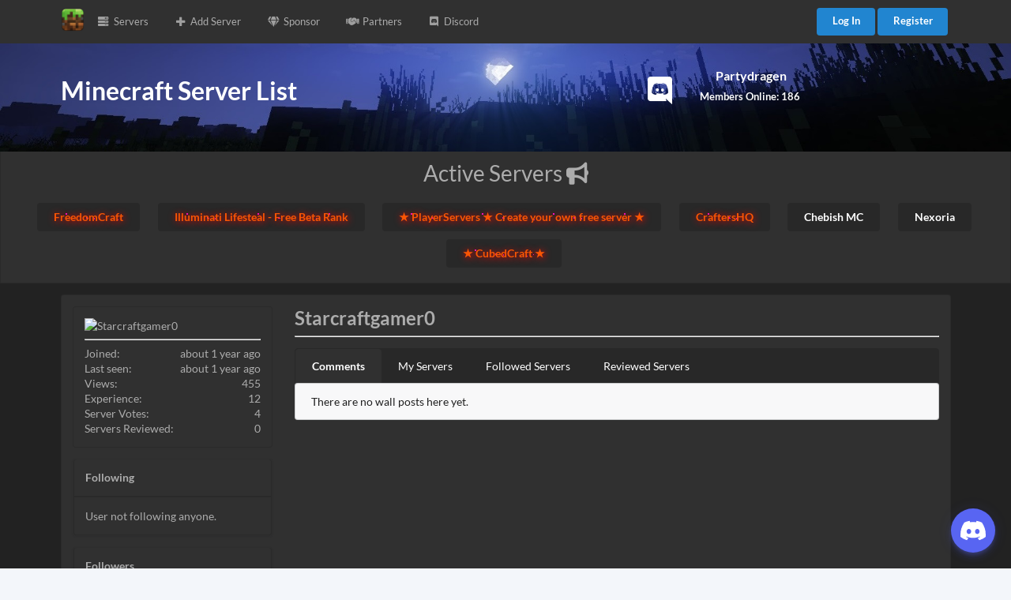

--- FILE ---
content_type: text/html; charset=UTF-8
request_url: https://mc-server-list.com/profile/Starcraftgamer0+/
body_size: 5199
content:

<!DOCTYPE html>
<html lang='en' dir='ltr'>

    <head>

        <meta charset="utf-8">
        <meta name="viewport" content="width=device-width, initial-scale=1.0, maximum-scale=1.0">
        <title>Profile - Starcraftgamer0  &bull; Minecraft Server List</title>

                <link rel="shortcut icon" href="/uploads/favicons/161a2b7bd09b1e_fpngkhjqielmo.png" type="image/x-icon" />
        
        <meta name="author" content="Minecraft Server List">
        <meta name='description' content='Minecraft Server list with all the best Minecraft Servers. Find and search for the top server to play! And server owners and users earn Money by voting and their activity!' />
        <meta name='keywords' content='minecraft servers, minecraft server, minecraft server list, minecraft, server list, mc server list, mc servers, giveaway' />
      
        <meta property="og:site_name" content="Minecraft Server List" />
        <meta property="og:title" content="Profile - Starcraftgamer0  &bull; Minecraft Server List" />
        <meta property="og:type" content="website" />
        <meta property="og:url" content="https://mc-server-list.com/profile/Starcraftgamer0+/" />
        <meta property="og:image" content="https://mc-server-list.com/core/assets/images/logo.png" />
        <meta property='og:description' content='Minecraft Server list with all the best Minecraft Servers. Find and search for the top server to play! And server owners and users earn Money by voting and their activity!' />
      
        <!-- Twitter Card Properties -->
        <meta name="twitter:title" content="Profile - Starcraftgamer0  &bull; Minecraft Server List" />
        <meta name="twitter:card" content="summary" />
        <meta name="twitter:image" content="https://mc-server-list.com/core/assets/images/logo.png" />
        <meta name="twitter:description" content="Minecraft Server list with all the best Minecraft Servers. Find and search for the top server to play! And server owners and users earn Money by voting and their activity!" />

                <link rel="stylesheet" href="/core/assets/vendor/@fortawesome/fontawesome-free/css/all.min.css">
                <link rel="stylesheet" href="/core/assets/plugins/prism/prism_dark.css">
                <link rel="stylesheet" href="/core/assets/plugins/tinymce_spoiler/css/spoiler.css">
                
                <link rel="stylesheet" 
                href="/custom/templates/MCServerList/css/fomantic.min.css">
                <style>
    .thumbnails li img {
      width: 200px;
    }
</style>
                
                <link rel="stylesheet" 
                href="/custom/templates/MCServerList/css/custom.css?v=200">
        
                
        <script async src="https://www.googletagmanager.com/gtag/js?id=UA-106422247-1"></script>
        <script>
            window.dataLayer = window.dataLayer || [];
            function gtag() { dataLayer.push(arguments); }
            gtag('js', new Date());

            gtag('config', 'UA-106422247-1');
        </script>
        
        
            </head>

    <body class="dark"         id="page-profile"><div class="ui vertical inverted sidebar menu left" id="toc">
    <div class="item">
        <h3>MC Server List</h3>
    </div>
            <a class="item" href="/" target=""><i class="server icon"></i>
        Servers</a>
                <a class="item" href="/new/" target=""><i class="plus icon"></i>
        Add Server</a>
                <a class="item" href="/sponsor/" target=""><i class="gem icon"></i>
        Sponsor</a>
                <a class="item" href="/partners/" target=""><i class="handshake icon"></i>
        Partners</a>
                <a class="item" href="https://discord.gg/kFnJaGb2SD" target="_blank"><i class="discord icon"></i>
        Discord</a>
        </div>

<style>

.ui.steps {
    border: none;
}

.ui.vertical.white.animated.button {
    background: transparent;
}

@media only screen and (max-width: 768px) {
    #mobnavbar {
        display: block !important;
    }

    #pcnavbar {
        display: none;
    }
}
</style>

<div class="pusher">
    <div id="wrapper">
        <div class="ui secondary  small fixed menu" id="navbar">
            <div class="ui container">
                <a href="/" class="brand"><img src="https://mc-server-list.com/core/assets/images/logo.png" alt="MC Server List" height="30px" width="30px"></a>

                                                <a class="item" href="/"
                    target=""><i class="server icon"></i>
                    Servers</a>
                                                                <a class="item" href="/new/"
                    target=""><i class="plus icon"></i>
                    Add Server</a>
                                                                <a class="item" href="/sponsor/"
                    target=""><i class="gem icon"></i>
                    Sponsor</a>
                                                                <a class="item" href="/partners/"
                    target=""><i class="handshake icon"></i>
                    Partners</a>
                                                                <a class="item" href="https://discord.gg/kFnJaGb2SD"
                    target="_blank"><i class="discord icon"></i>
                    Discord</a>
                                                <a class="toc item">
                    <i class="sidebar icon"></i>
                </a>
                <div class="right menu">
                                                                                <a class="ui small primary button" href="/login/" target="">Log In</a>
                                                                                                                        <a class="ui small primary button" href="/register/" target="">Register</a>
                                                                            </div>
            </div>
        </div>

        <div class="jumbotron home-header" style="background-image:url('/uploads/template_banners/161a28fc1c4be7_eilohpmnfqjkg.jpeg')">
          <div class="ui container" style="padding-top:10vh;padding-bottom:5vh">
                <div class="ui stackable grid">
                    <div class="ui middle aligned row">
                        <div class="eight wide column">
                            <h1 style="font-size:32px" class="mobile_only">Minecraft Server List<!--</br><div style="font-size:20px">Get paid for logged in votes</div>--></h1>
                        </div>
                        <div class="eight wide column" id="pcnavbar">
                                                            <div onclick="dsInvite('https://discordapp.com/invite/e5ZDaWSk')" id="pcnavbar" class="column" style="text-align: center;">
                                        <div class="ui steps">
                                            <div class="step" style="background: transparent;color: white;">
                                                <i class="discord icon"></i>
                                                <div class="content">
                                                    <div class="title">Partydragen</div>
                                                    <div class="ui vertical white animated button">
                                                        <div class="hidden content">
                                                            <div class="description" style="color: white;"><strong>Click to Join</strong>
                                                            </div>
                                                        </div>
                                                        <div class="visible content">
                                                            <div class="description" style="color: white;"><strong>Members Online:
                                                                    186</strong></div>
                                                        </div>
                                                    </div>
                                                </div>
                                            </div>
                                        </div>
                                    </div>
                                                </div>
                    </div>
                </div>

          </div>
        </div>

        <div class="ui secondary center aligned segment" style="margin-top:0;border-radius:0;">
            <span style="font-size:2rem">Active Servers <i class="fa fa-bullhorn"></i></span>
            <ul class="home-news-list" style="font-size:1.3rem">
                                    <li>
                        <div class="ui default button"><a href="/server/1606-freedomcraft/" style="color: #F99004;text-shadow: #f00 1px 1px 10px;     font-weight: bold;     color: #F95604; background-image: url(https://partydragen.com/uploads/sparkle_pink.gif);">FreedomCraft</a></div>
                    </li>
                                    <li>
                        <div class="ui default button"><a href="/server/2393-illuminati-lifesteal---free-beta-rank/" style="color: #F99004;text-shadow: #f00 1px 1px 10px;     font-weight: bold;     color: #F95604; background-image: url(https://partydragen.com/uploads/sparkle_pink.gif);">Illuminati Lifesteal - Free Beta Rank</a></div>
                    </li>
                                    <li>
                        <div class="ui default button"><a href="/server/1839-%E2%98%85-playerservers-%E2%98%85-create-your-own-free-server-%E2%98%85/" style="color: #F99004;text-shadow: #f00 1px 1px 10px;     font-weight: bold;     color: #F95604; background-image: url(https://partydragen.com/uploads/sparkle_pink.gif);">★ PlayerServers ★ Create your own free server ★</a></div>
                    </li>
                                    <li>
                        <div class="ui default button"><a href="/server/2458-craftershq/" style="color: #F99004;text-shadow: #f00 1px 1px 10px;     font-weight: bold;     color: #F95604; background-image: url(https://partydragen.com/uploads/sparkle_pink.gif);">CraftersHQ</a></div>
                    </li>
                                    <li>
                        <div class="ui default button"><a href="/server/2465-chebish-mc/" >Chebish MC</a></div>
                    </li>
                                    <li>
                        <div class="ui default button"><a href="/server/2463-nexoria/" >Nexoria</a></div>
                    </li>
                                    <li>
                        <div class="ui default button"><a href="/server/1-%E2%98%85-cubedcraft-%E2%98%85/" style="color: #F99004;text-shadow: #f00 1px 1px 10px;     font-weight: bold;     color: #F95604; background-image: url(https://partydragen.com/uploads/sparkle_pink.gif);">★ CubedCraft ★</a></div>
                    </li>
                            </ul>
        </div>

        <div class="ui container">
            <div class="ui negative icon message" id="ie-message">
                <i class="exclamation triangle icon"></i>
                <div class="content">
                    <div class="header">
                        Internet Explorer
                    </div>
                    <p>Internet Explorer is not supported. Please upgrade to a more modern browser.</p>
                </div>
            </div>

                
                
                

<!------>
<div class="ui segment">
  <div class="ui stackable grid">
    <div class="ui centered row">
	  <div class="ui six wide tablet four wide computer column">
      
        <div class="ui segment">
          <img src="https://crafthead.net/helm/Steve/500" alt="Starcraftgamer0 " width="100%" class="rounded" />
		  <hr>
		Joined: <span class="right floated">about 1 year ago</span></br>
		Last seen: <span class="right floated">about 1 year ago</span></br>
		Views: <span class="right floated">455</span></br>
        Experience: <span class="right floated">12</span></br>
        Server Votes: <span class="right floated">4</span></br>
        Servers Reviewed: <span class="right floated">0</span></br>
        </div>
		  
		  		  
		  <div class="ui segments">
		    <div class="ui segment header">Following</div>
		    <div class="ui segment">
			  			  <p>User not following anyone.</p>
			  			</div>
		  </div>
		  
		  <div class="ui segments">
		    <div class="ui segment header">Followers</div>
		    <div class="ui segment">
			  			  <p>User have none followers.</p>
			  			</div>
		  </div>
		  
	  </div>
	  <div class="ui ten wide tablet twelve wide computer column">
        <h2 class="ui header" style="display:inline;"> <strong>Starcraftgamer0 </strong></h2>

				<hr>

        <div class="ui top attached tabular menu">
          <a class="item active" data-tab="feed">Comments</a>
                      <a class="item" data-tab="my_servers">My Servers</a>
                      <a class="item" data-tab="followed_servers">Followed Servers</a>
                      <a class="item" data-tab="reviewed_servers">Reviewed Servers</a>
                  </div>
        
        <div class="ui bottom attached tab active" data-tab="feed" id="profile-feed">
		  
		  			<div class="ui message">There are no wall posts here yet.</div>
				<br /><br />
		  		</div>
        
                  <div class="ui bottom attached tab segment" data-tab="my_servers" id="profile-my_servers">
                                  <table class="ui fixed single line selectable unstackable small padded res table">
              <thead>
                <tr>
                  <th>Server</th>
                  <th></th>
                </tr>
              </thead>
              <tbody>
                                <tr>
                  <td><a href="/server/1653-foxserver/">FoxServer</a></td>
                  <td><div class="right floated"><a class="ui primary button" href="/server/1653-foxserver/">View Server</a></div></td>
                </tr>
                              </tbody>
          </table>
                    </div>
                  <div class="ui bottom attached tab segment" data-tab="followed_servers" id="profile-followed_servers">
                                  <div class="ui message">User is not following any servers!</div>
                    </div>
                  <div class="ui bottom attached tab segment" data-tab="reviewed_servers" id="profile-reviewed_servers">
                                  <div class="ui message">User have not reviewed any servers!</div>
                    </div>
                
      </div>
    </div>
  </div>
</div>


    </div>
  </div>
  
  <div class="ui inverted vertical footer segment" id="footer">
    <div class="ui container">
      <div class="ui stackable inverted divided equal height stackable grid">
        <div class="six wide column">
          <h4 class="ui inverted header">MC Server List</h4>
          <div class="ui inverted link list">
            <span class="item">&copy; MC Server List 2017 - 2026</span>
            </br>
            <span class="item">The game Minecraft is created by Mojang AB and is not affiliated with this site.</span>
          </div>
        </div>
        <div class="five wide column">
          <h4 class="ui inverted header">Links</h4>
          <div class="ui inverted link list">
                        <a class="item" href="/terms/">Terms and Conditions</a>
            <a class="item" href="/privacy/">Privacy Policy</a>
            <a class="item" href="https://discord.gg/CegRs93" rel="noopener nofollow" target="_blank">Discord</a>
            <a class="item" href="javascript:" onclick="toggleDarkLightMode()">Toggle dark mode</a>

                            <a class="item" href="javascript:" onclick="toggleAutoLanguage()" id="auto-language"></a>
                      </div>
        </div>
        <div class="five wide column">
          <h4 class="ui inverted header">Statistics</h4>
          <div class="ui inverted link list">
			<span class="item">Servers: <span class="right floated">2185</span></span>
			<span class="item">Members: <span class="right floated">8386</span></span>
			<span class="item">Latest Member: <span class="right floated"><a style="" href="/profile/P3R3B4PVP+/">P3R3B4PVP </a></span></span>
			<span class="item">Latest Server: <span class="right floated"><a href="/server/2465-Chebish MC/">Chebish MC</a></span></span>
          </div>
        </div>
      </div>
      
      </br>
      
        <center>
            <a class="ui circular discord icon blue button" href="https://discord.gg/kFnJaGb2SD" target="_blank">
              <i class="discord icon"></i> Discord
            </a>
            <a class="ui circular patreon icon orange button" href="https://www.patreon.com/partydragen" target="_blank">
              <i class="patreon icon"></i> Patreon
            </a>
            <a class="ui circular twitch icon violet button" href="https://www.twitch.tv/partydragen" target="_blank">
              <i class="twitch icon"></i> Twitch
            </a>
            <a class="ui circular twitter icon button" href="https://twitter.com/partydragen" target="_blank">
              <i class="twitter icon"></i> Twitter
            </a>
            <a class="ui circular youtube icon button" href="https://www.youtube.com/partydragen" target="_blank">
              <i class="youtube icon"></i> YouTube
            </a>
            <a class="ui circular github icon grey button" href="https://github.com/partydragen" target="_blank">
              <i class="github icon"></i> GitHub
            </a>
        </center>
     
    </div>
  </div>

  
      <script type="text/javascript" src="/core/assets/plugins/prism/prism.js"></script>
      <script type="text/javascript" src="/core/assets/vendor/jquery/dist/jquery.min.js"></script>
      <script type="text/javascript" src="/core/assets/vendor/jquery-ui-dist/jquery-ui.min.js"></script>
      <script type="text/javascript" src="/core/assets/plugins/tinymce_spoiler/js/spoiler.js"></script>
      <script type="text/javascript" src="/core/assets/vendor/jquery.cookie/jquery.cookie.js"></script>
      
                <script type="text/javascript" 
                    src="/custom/templates/MCServerList/js/fomantic.min.js"></script>
      <script type="text/javascript">
	  var $star_rating = $('.star-rating.view .far');
	  var $star_rating_set = $('.star-rating.set .far');
	
	  var SetRatingStar = function(type = 0) {
		  if(type === 0) {
			  return $star_rating.each(function () {
				  if (parseInt($(this).parent().children('input.rating-value').val()) >= parseInt($(this).data('rating'))) {
					  return $(this).removeClass('far').addClass('fas');
				  } else {
					  return $(this).removeClass('fas').addClass('far');
				  }
			  });
		  } else {
			  return $star_rating_set.each(function () {
				  if (parseInt($star_rating_set.siblings('input.rating-value').val()) >= parseInt($(this).data('rating'))) {
					  return $(this).removeClass('far').addClass('fas');
				  } else {
					  return $(this).removeClass('fas').addClass('far');
				  }
			  });
		  }
	  };
	
	  SetRatingStar();
</script>
      <script type="text/javascript">var siteName = "MC Server List", siteURL = "/", fullSiteURL = "https://mc-server-list.com/", page = "profile", avatarSource = "https://crafthead.net/helm/{identifier}/{size}", copied = "Copied!", cookieNotice = "This website uses cookies to enhance your browsing experience. By registering on our website or closing this notice you agree with their use.", noMessages = "No new messages", newMessage1 = "You have 1 new message", newMessagesX = "You have {{count}} new messages", noAlerts = "No new alerts", newAlert1 = "You have 1 new alert", newAlertsX = "You have {{count}} new alerts", bungeeInstance = "This server is a Bungee instance.", andMoreX = "and {{count}} more", onePlayerOnline = "There is currently 1 player online.", xPlayersOnline = "There are currently {{count}} players online.", noPlayersOnline = "There are no players online.", offline = "Offline", confirmDelete = "Are you sure you wish to delete this?", debugging = "0", loggedIn = "0", cookie = "0", loadingTime = "", route = "/profile/Starcraftgamer0 ", csrfToken = "7776b1d7b7d5dfe306f3aba4e96ca2bf"</script>
      
                <script type="text/javascript" 
                    src="/custom/templates/MCServerList/js/core/core.js?v=202"></script>
      
                <script type="text/javascript" 
                    src="/custom/templates/MCServerList/js/core/user.js"></script>
      
                <script type="text/javascript" 
                    src="/custom/templates/MCServerList/js/core/pages.js?v=202"></script>
      
                <script type="text/javascript" 
                    src="/custom/templates/MCServerList/js/scripts.js"></script>
      <script type="text/javascript">$.getJSON('/queries/servers/', function(data) {});</script>
      <script type="text/javascript">$.getJSON('/queries/queue/', function(data) {});</script>
    
<script type="text/javascript">
    function toggleDarkLightMode() {
        $.post("/queries/dark_light_mode/", { token: "" })
            .done(function () {
                window.location.reload();
            });

        return false;
    }

        const autoLanguage = document.getElementById('auto-language');
    const autoLanguageValue = $.cookie('auto_language') ?? 'true';
    autoLanguage.innerText = 'Auto language (' + (autoLanguageValue === 'true' ? 'Enabled' : 'Disabled') + ')';
    
    function toggleAutoLanguage() {
        $.cookie(
            'auto_language',
            autoLanguageValue === 'true' ? 'false' : 'true',
            { path: '/' }
        );
        window.location.reload();
    }
    
    function dsInvite(link) {
        if (link !== '') {
            window.open(link);
        }
        return false;
    }
</script>

    <script type="text/javascript" src="https://cdn.jsdelivr.net/npm/@widgetbot/crate@3" async defer>
        new Crate({
            server: '424689044262486037',
            channel: '427440855167795220',
            location: ['bottom', 'right'],
                                });
    </script>

  <script defer src="https://static.cloudflareinsights.com/beacon.min.js/vcd15cbe7772f49c399c6a5babf22c1241717689176015" integrity="sha512-ZpsOmlRQV6y907TI0dKBHq9Md29nnaEIPlkf84rnaERnq6zvWvPUqr2ft8M1aS28oN72PdrCzSjY4U6VaAw1EQ==" data-cf-beacon='{"version":"2024.11.0","token":"2d9712a42bf54893833c3fea4a0f0cd0","r":1,"server_timing":{"name":{"cfCacheStatus":true,"cfEdge":true,"cfExtPri":true,"cfL4":true,"cfOrigin":true,"cfSpeedBrain":true},"location_startswith":null}}' crossorigin="anonymous"></script>
</body>

  </html>


--- FILE ---
content_type: text/css
request_url: https://mc-server-list.com/custom/templates/MCServerList/css/custom.css?v=200
body_size: 5135
content:
/*
 *  [ HTML & BODY ]
 */

html,
body {
    background: #f3f6fa;
}

body.pushable>.pusher {
    background: #f3f6fa;
}

/*
  *  [ NAVIGATION BAR ]
  */

.ui.secondary.menu {
    background: #fff;
    padding: 10px;
    margin: 0;
}

.ui.secondary.menu .toc.item {
    display: none;
}

.ui.secondary.menu .toc.item i {
    margin: 0;
}

#navbar .item i {
    margin-right: 5px;
}

.ui.secondary.menu .ui.medium.label {
    padding: .68em 1em .5em .5em;
}

.ui.secondary.menu .ui.medium.label img {
    font-size: 1.09rem;
    margin: -.6em .5em -.6em -.5em;
}

.ui.secondary.inverted.menu .popup .list a.item {
    color: rgba(0, 0, 0, .87) !important;
}

@media only screen and (max-width: 768px) {

    .ui.secondary.menu .menu,
    .ui.secondary.menu .item {
        display: none;
    }

    .ui.secondary.menu .toc.item {
        display: block;
    }
}

.ui.secondary.menu .ui.popup {
    min-width: 200px;
}

.ui.secondary.menu .ui.popup a:not([href]) {
    cursor: default !important;
}

.ui.vertical.inverted.sidebar.menu.left .item .header span.icon {
    float: right;
}

/*
  *  [ HEADER ]
  */

.ui.masthead {
    background: linear-gradient(90deg, rgb(41, 117, 286) 0%, rgb(2, 117, 216) 100%);
    background-size: cover;
    background-position: center;
    background-repeat: no-repeat;
    margin-bottom: 20px;
    padding: 4rem 0;
    border-radius: 0;
    color: #fff;
}

.connect-server {
    background: rgba(255, 255, 255, .2);
    width: fit-content;
    padding: 1rem 1.5rem;
    margin-left: auto;
    border-radius: .4rem;
    box-shadow: 1px 1px 1px 1px rgba(0, 0, 0, .1);
    color: #fff;
}

@media (max-width: 768px) {
    .ui.masthead .ui.grid .ui.row .column>* {
        margin-left: auto;
        margin-right: auto;
        text-align: center;
    }
}

.ui.masthead .connect-server .ui.header {
    margin: 0;
    color: #fff;
}

/*
  *  -[ SEGMENT ]-
  */

.ui.segment {
    background: #fff;
    border-radius: .28571429rem;
    border: none;
    -webkit-box-shadow: 0 1px 3px 0 #d4d4d5, 0 0 0 1px #d4d4d5;
    box-shadow: 0 1px 3px 0 #d4d4d5, 0 0 0 1px #d4d4d5;
}

.ui.segment .ui.list .list>.item .header,
.ui.segment .ui.list>.item .header {
    display: inline-block;
}

.ui.secondary.segment.segment.segment.segment.segment:not(.inverted) {
    border-top: none;
}

/*
  *  [ NEWS POST ]
  */

#news-post .badge,
#news-post .ui.label {
    position: absolute;
    margin: 0;
    padding: .75em 1em;
    width: auto;
    top: 0;
    right: 0;
    text-transform: uppercase;
    border-radius: 0 .21428571rem 0 .28571429rem;
}

/*
  *  [ FORUM NODE ]
  */

#forum-node #last-post {
    width: 250px;
}

#forum-node #last-post .avatar {
    margin: 2px 10px 0 0;
}

/*
  *  [ FORUM PAGE ]
  */

#sticky-threads tbody tr td:last-child:not(:first-child),
#normal-threads tbody tr td:last-child:not(:first-child) {
    text-align: right;
}

#sticky-threads tbody tr td:last-child .ui.image.header .image,
#normal-threads tbody tr td:last-child .ui.image.header .image {
    float: right;
    margin-left: 1rem;
    margin-top: .24rem;
}

#sticky-threads .badge,
#sticky-threads .ui.label,
#normal-threads .badge,
#normal-threads .ui.label {
    position: relative;
    top: -1.2px;
    padding: .3rem .5rem;
    font-size: .7rem;
    margin: 0;
    margin-bottom: .1rem;
    margin-right: .2rem;
}

/*
  *  [ TOPIC PAGE ]
  */

#topic-post #post-sidebar .ui.small.image,
#topic-reply #reply-sidebar .ui.small.image {
    width: 120px;
}

#topic-post #post-sidebar h3,
#topic-reply #reply-sidebar h3 {
    margin: 1rem 0;
}

@media (max-width: 768px) {

    #topic-post #post-sidebar .ui.list,
    #topic-reply #reply-sidebar .ui.list {
        display: none;
    }
}

#topic-post #post-meta [class*="res right floated"] {
    margin-top: -5px;
}

@media (max-width: 576px) {
    #topic-post #post-meta {
        text-align: center;
    }

    #topic-post #post-meta [class*="res right floated"] {
        margin-top: 0;
    }
}

@media only screen and (min-width: 768px) {

    #topic-post #post-sidebar,
    #topic-reply #reply-sidebar {
        border-right: solid 1px rgba(0, 0, 0, .1);
        margin-top: -1.5rem;
        margin-bottom: -1.5rem;
        padding-top: 2rem;
        padding-bottom: 2rem;
    }

    #topic-post #post-sidebar:before,
    #topic-reply #reply-sidebar:before {
        content: "";
        height: 0;
        border: 8px solid transparent;
        border-right: 8px solid rgba(0, 0, 0, .2);
        position: absolute;
        top: 75px;
        right: 0;
    }

    #topic-post #post-sidebar:after,
    #topic-reply #reply-sidebar:after {
        content: "";
        height: 0;
        border: 8px solid transparent;
        border-right: 8px solid #fff;
        position: absolute;
        top: 75px;
        right: -1px;
    }
}

@media only screen and (max-width: 768px) {

    #topic-post #post-sidebar,
    #topic-reply #reply-sidebar {
        border-bottom: solid 1px rgba(0, 0, 0, .1);
    }
}

#topic-post #post-content #reactions {
    margin-top: 1rem;
    padding: .7em 1.2em .7em 1.2em;
    min-height: 32.5px;
    font-size: .85em;
}

#topic-post #post-content #reactions form {
    display: inline-block;
}

#topic-post #post-content #reactions .icon {
    margin-right: .3em;
}

#topic-post #post-meta {
    margin-right: 1.3em;
}

#topic-post #post-sidebar .groups {
    text-align: center;
}

.inline.fields.labels {
    flex-wrap: wrap;
}

.ui.form .inline.fields.labels .field {
    padding-bottom: 1em;
}

/*
  *  [ ACCOUNT MESSAGES ]
  */

#view-message #message .header {
    font-size: 1.15rem;
    margin-top: 0.01rem;
}

#view-message #message .meta {
    line-height: 0.95rem;
}

@media (max-width: 768px) {
    #messages table thead tr th:first-child {
        width: 100%;
    }

    #messages table thead tr th:not(:first-child),
    #messages table tbody tr td:not(:first-child) {
        display: none;
    }
}

/*
  *  -[ 404 ERROR ]-
  */

#error-403 .ui.container,
#error-404 .ui.container,
#maintenance .ui.container {
    position: relative;
    min-height: 100vh;
}

#error-403 .ui.segment,
#error-404 .ui.segment,
#maintenance .ui.segment {
    position: absolute;
    transform: translate(-50%, -70%);
    top: 50%;
    left: 50%;
    width: 500px;
    text-align: center;
}

/*
  *  [ PROFILE PAGE ]
  */

#profile-header {
    background: #fff;
    background-size: cover;
    background-position: center;
    background-repeat: no-repeat;
}

#profile-header .ui.header {
    margin: 8px 0;
}

#profile-header .ui.label {
    margin: 0;
}

#profile-header .actions {
    position: absolute;
    right: 1rem;
}

/*
  *  [ FORUM SEARCH ]
  */

#forum-search-result h3.ui.header {
    margin-top: 0;
    margin-bottom: 1rem;
}

/*
  *  [ SERVER PAGE ]
  */

[id*="server"] #server-players a:not(:last-child) {
    margin-right: .3rem;
}

/*
  *  [ WIDGETS ]
  */

[id*="widget"] .item .content {
    width: calc(100% - 40px) !important;
    white-space: nowrap;
    overflow: hidden;
    text-overflow: ellipsis;
}

[id*="widget"] .item .content * {
    overflow: hidden;
    text-overflow: ellipsis;
}

[id*="widget"] .item .description {
    width: calc(100% - 120px) !important;
    text-align: right;
    white-space: nowrap;
    overflow: hidden;
    text-overflow: ellipsis;
}

[id*="widget"] .item .description * {
    overflow: hidden;
}

#widget-online-users .content {
    padding-bottom: .5rem;
}

#widget-online-users .ui.image.label {
    margin-bottom: .5rem;
}

#widget-online-staff .ui.list .item {
    display: flex;
    align-items: center;
}

#widget-online-staff .ui.list .item .content {
    display: flex;
    align-items: center;
}

#widget-online-staff .ui.list .item .content .badge {
    margin-left: .35rem;
}

.fb-page {
    padding-bottom: 14px;
}

/*
  *  -[ FOOTER ]-
  */

.ui.footer.segment {
    margin: 1rem 0 -.5rem 0;
    padding: 3em 0;
}

@media only screen and (max-width: 768px) {
    .ui.footer.segment {
        text-align: center;
    }
}

/*
  *  [ TABLE ]
  */

@media (max-width: 576px) {
    .ui.table.res thead tr th:first-child {
        width: 100%;
    }

    .ui.table.res thead tr th:not(:first-child),
    .ui.table.res tbody tr td:not(:first-child) {
        display: none;
    }
}

@media (max-width: 992px) {

    .ui.table.res thead tr th:first-child,
    .ui.table.res thead tr th:last-child {
        width: 50%;
    }

    .ui.table.res thead tr th:not(:first-child):not(:last-child),
    .ui.table.res tbody tr td:not(:first-child):not(:last-child) {
        display: none;
    }
}

/*
  *  -[ GRID ]-
  */

.ui.grid+.grid {
    margin-top: 0.3rem;
}

.ui.row+.row {
    padding-top: 0.3rem;
}

.ui.padded.grid:not(.vertically):not(.horizontally) {
    margin: 0 -1rem 0 -1rem !important;
}

@media only screen and (max-width: 768px) {
    .ui.padded.grid:not(.vertically):not(.horizontally) {
        margin: 0 !important;
    }
}

/*
  *  [ LINK LIST ]
  */

.ui.link.list.list .item a:not(.ui):hover,
.ui.link.list.list a.item:hover {
    background: none;
}

.ui.link.list.list .ui.divider {
    margin: 0.5rem 0;
}

/*
  *  [ USES POPUP ]
  */

#user-popup .header {
    text-align: center;
}

#user-popup .header .ui.header {
    padding: .5rem 0;
}

#user-popup .header .ui.image {
    margin: auto;
}

/*
  *  [ COOKIE NOTICE ]
  */

.cc-window.cc-floating {
    padding: 1rem 1.5rem;
    background-color: #fff !important;
    color: rgba(0, 0, 0, .68) !important;
    -webkit-box-shadow: 0 1px 3px 0 #bababb, 0 0 1px 1px #bababb;
    box-shadow: 0 1px 3px 0 #bababb, 0 0 1px 1px #bababb;
    border: none;
    border-radius: .28571429rem;
    cursor: default;
    font-family: Lato, 'Helvetica Neue', Arial, Helvetica, sans-serif;
    font-size: 14px;
    line-height: 18px;
    opacity: 1;
    transition: .5s all ease;
}

.cc-window.cc-floating .cc-highlight .cc-btn:first-child {
    color: rgba(0, 0, 0, .68);
}

.cc-window.cc-floating .cc-highlight .cc-btn.cc-allow {
    -webkit-box-shadow: 0 0 0 0 rgb(34 36 38 / 15%) inset;
    box-shadow: 0 0 0 0 rgb(34 36 38 / 15%) inset;
    background-color: #2185d0;
    border-color: #fff;
    border-radius: 5px;
    color: #fff;
}

.cc-revoke.cc-bottom.cc-right {
    color: #fff;
}

/*
  *  [ SPOILER ]
  */

#tinymce .spoiler,
.spoiler {
    color: rgba(0, 0, 0, .87);
    border-radius: .28571429rem;
    -webkit-box-shadow: 0 0 0 1px rgba(34, 36, 38, .22) inset, 0 0 0 0 transparent;
    box-shadow: 0 0 0 1px rgba(34, 36, 38, .22) inset, 0 0 0 0 transparent;
    border: none;
}

#tinymce .spoiler-toggle,
.spoiler-toggle {
    color: rgba(0, 0, 0, .87);
}

#tinymce .spoiler-text,
.spoiler-text {
    color: rgba(0, 0, 0, .87);
}

/*
  *  [ MESSAGE ]
  */

.ui.message>.close.icon {
    right: .8em;
}

/*
  *  [ UPDATE MESSAGE ]
  */

#update-message {
    margin-bottom: 1rem;
}

#update-message>a {
    color: inherit;
    transition: all .2s ease;
}

#update-message>a:hover {
    filter: contrast(2);
}

#update-message>a>.icon {
    margin-right: .5em;
}

#update-message>a>.icon:not(.close) {
    display: block;
    -webkit-box-flex: 0;
    -ms-flex: 0 0 auto;
    flex: 0 0 auto;
    width: auto;
    line-height: 1;
    vertical-align: middle;
    font-size: 3em;
    opacity: .8;
}

/*
  *  [ PAGINATION ]
  */

.ui.mini.pagination.menu .item:first-child,
.ui.mini.pagination.menu .item:last-child {
    padding-top: .5rem;
}

/*
  *  -[ ALIGNMENTS ]-
  */

[class*="left aligned"] {
    text-align: left;
}

[class*="center aligned"] {
    text-align: center;
}

[class*="right aligned"] {
    text-align: right;
}

/*
  *  [ FLOATS ]
  */

[class*="left floated"],
[class*="res left floated"] {
    float: left;
}

[class*="right floated"],
[class*="res right floated"] {
    float: right;
}

[class*="right floated"]+.ui.segment,
[class*="res right floated"]+.ui.segment {
    margin-top: 1rem;
}

@media only screen and (max-width: 576px) {

    [class*="res right floated"],
    [class*="res left floated"] {
        margin-top: 1rem;
        float: none;
    }

    [class*="res right floated"] .button:not(.mini),
    [class*="res left floated"] .button:not(.mini) {
        width: 100%;
        text-align: center;
    }

    [class*="res right floated"] .button:not(:first-child),
    [class*="res left floated"] .button:not(:first-child) {
        margin-top: 0.5rem;
    }
}

/*
  *  [ DISPLAY ]
  */

[display="block"] {
    display: block !important;
}

[display="inline"] {
    display: inline !important;
}

[display="inline block"] {
    display: inline-block !important;
}

/*
  *  [ VISIBILITY ]
  */

@media only screen and (max-width: 576px) {

    [class*="mobile hidden"],
    [class*="tablet only"]:not(.mobile),
    [class*="computer only"]:not(.mobile),
    [class*="large screen only"]:not(.mobile),
    [class*="widescreen only"]:not(.mobile),
    [class*="or lower hidden"] {
        display: none !important;
    }
}

@media only screen and (min-width: 576px) and (max-width: 768px) {

    [class*="mobile only"]:not(.tablet),
    [class*="tablet hidden"],
    [class*="computer only"]:not(.tablet),
    [class*="large screen only"]:not(.tablet),
    [class*="widescreen only"]:not(.tablet),
    [class*="or lower hidden"]:not(.mobile) {
        display: none !important;
    }
}

@media only screen and (min-width: 768px) and (max-width: 992px) {

    [class*="mobile only"]:not(.computer),
    [class*="tablet only"]:not(.computer),
    [class*="computer hidden"],
    [class*="large screen only"]:not(.computer),
    [class*="widescreen only"]:not(.computer),
    [class*="or lower hidden"]:not(.tablet):not(.mobile) {
        display: none !important;
    }
}

@media only screen and (min-width: 992px) and (max-width: 1280px) {

    [class*="mobile only"]:not([class*="large screen"]),
    [class*="tablet only"]:not([class*="large screen"]),
    [class*="computer only"]:not([class*="large screen"]),
    [class*="large screen hidden"],
    [class*="widescreen only"]:not([class*="large screen"]),
    [class*="or lower hidden"]:not(.computer):not(.tablet):not(.mobile) {
        display: none !important;
    }
}

@media only screen and (min-width: 1280px) {

    [class*="mobile only"]:not([class*="widescreen"]),
    [class*="tablet only"]:not([class*="widescreen"]),
    [class*="computer only"]:not([class*="widescreen"]),
    [class*="large screen only"]:not([class*="widescreen"]),
    [class*="widescreen hidden"],
    [class*="widescreen or lower hidden"] {
        display: none !important;
    }
}

/*
  *  [ USER BADGES ]
  */

.badge {
    display: inline-block;
    line-height: 1;
    vertical-align: baseline;
    margin: 0 .14285714em;
    background-color: #e8e8e8;
    background-image: none;
    padding: 0.3em .3em;
    color: rgba(0, 0, 0, .6);
    text-transform: none;
    font-size: .85714286rem;
    font-weight: 700;
    border: 0 solid transparent;
    border-radius: .28571429rem;
    -webkit-transition: background .1s ease;
    transition: background .1s ease;
}

a.badge:hover,
a.badge:focus {
    text-decoration: none;
}

.badge:empty {
    display: none;
}

.badge-primary {
    color: #fff;
    background-color: #007bff;
}

a.badge-primary:hover,
a.badge-primary:focus {
    color: #fff;
    background-color: #0062cc;
}

.badge-secondary {
    color: #fff;
    background-color: #6c757d;
}

a.badge-secondary:hover,
a.badge-secondary:focus {
    color: #fff;
    background-color: #545b62;
}

.badge-success {
    color: #fff;
    background-color: #28a745;
}

a.badge-success:hover,
a.badge-success:focus {
    color: #fff;
    background-color: #1e7e34;
}

.badge-info {
    color: #fff;
    background-color: #17a2b8;
}

a.badge-info:hover,
a.badge-info:focus {
    color: #fff;
    background-color: #117a8b;
}

.badge-warning {
    color: #212529;
    background-color: #ffc107;
}

a.badge-warning:hover,
a.badge-warning:focus {
    color: #212529;
    background-color: #d39e00;
}

.badge-danger {
    color: #fff;
    background-color: #dc3545;
}

a.badge-danger:hover,
a.badge-danger:focus {
    color: #fff;
    background-color: #bd2130;
}

.badge-light {
    color: #212529;
    background-color: #f8f9fa;
}

a.badge-light:hover,
a.badge-light:focus {
    color: #212529;
    background-color: #dae0e5;
}

.badge-dark {
    color: #fff;
    background-color: #343a40;
}

a.badge-dark:hover,
a.badge-dark:focus {
    color: #fff;
    background-color: #1d2124;
}

/*
  *  [ OTHER ]
  */

select {
    font-family: Lato, 'Helvetica Neue', Arial, Helvetica, sans-serif;
    font-size: 0.9rem;
    padding: 10px !important;
}

.ui.popup {
    z-index: 99999;
    text-align: left;
}

.ui.popup .ui.header {
    margin: 0;
}

.ui.message {
    margin: 0.5em 0;
}

.tox-tinymce {
    min-height: 300px;
}

.forum_post {
    word-wrap: break-word;
}

.forum_post img {
    overflow: auto;
    max-width: 100%;
    height: auto;
}

.ui.checkbox .box:before,
.ui.checkbox label:before {
    margin-top: 4px;
}

.ui.checkbox input:checked~.box:after,
.ui.checkbox input:checked~label:after {
    margin-top: 4px;
}

.ui.header .topic.title .label,
.ui.header .topic.title .badge {
    margin-top: -4px;
    vertical-align: middle;
}

#ie-message {
    display: none;
}

@media all and (-ms-high-contrast: none),
(-ms-high-contrast: active) {
    #ie-message {
        display: initial;
    }
}

/*
  *  [ DARK MODE ]
  */

body.dark,
body.dark>.pusher,
body.dark .ui.pointing.dropdown>.menu:after {
    background: #222;
}

body.dark .ui.secondary.menu:not(.inverted) {
    background: #303030;
    color: #fff;
}

body.dark .ui.secondary.menu .item.active {
    color: #fff;
}

body.dark .ui.top.attached.menu:not(.inverted) {
    background: #282828;
    border: 1px solid #282828;
}

body.dark .ui.top.attached.menu:not(.inverted) .item {
    color: #fff;
}

body.dark .ui.form input:not(.button) {
    background-color: #303030 !important;
}

body.dark .ui.modal {
    background-color: #303030;
    border: none;
}

body.dark .ui.modal>.content {
    background-color: #303030;
    border: 1px solid rgba(0, 0, 0, 0.125);
    color: #fff;
    -webkit-box-shadow: none;
    box-shadow: none;
}

body.dark .ui.modal>.actions,
body.dark .ui.modal>.header {
    color: rgba(255, 255, 255, 0.6);
    background-color: #444;
    border-bottom: 1px solid rgba(0, 0, 0, 0.125);
}

body.dark .ui.popup,
body.dark .ui.secondary.menu .ui.popup,
body.dark .ui.menu .dropdown.item .menu,
body.dark .ui.dropdown .menu {
    background-color: #222;
    border: 1px solid #444;
    color: rgba(255, 255, 255, 0.6);
}

body.dark .ui.menu .dropdown.item .menu,
body.dark .ui.dropdown .menu {
    min-width: calc(100% - 1px);
}



body.dark .ui.default.button,
body.dark .ui.mini.icon.button,
body.dark .ui.top.right.attached.label {
    background-color: #282828;
    color: rgba(255, 255, 255, 0.6);
}

body.dark .ui.button.red {
    background-color: #db2828;
    color: #fff;
}

body.dark .ui.image.label,
body.dark .ui.selection.dropdown,
body.dark .ui.selection.visible.dropdown>.text:not(.default) {
    background-color: #282828;
    color: #fff;
}

body.dark .ui.selection.dropdown .ui.label {
    background-color: #303030;
    color: #fff;
}

body.dark .ui.form .ui.selection.dropdown input:not(.button) {
    background-color: #282828 !important;
}

body.dark .ui.form .field .ui.selection.active.dropdown .menu {
    border: 1px solid #282828;
}

body.dark .ui.form .field .ui.dropdown .menu .item {
    background-color: #282828;
    border-top: 1px solid #303030;
    color: #fff;
}

body.dark .ui.form .ui.text input:not(.button) {
    background-color: #282828 !important;
}

body.dark .ui.form .field input[type=text] {
    background-color: #282828 !important;
}

body.dark .ui.card,
body.dark .ui.segment,
body.dark .ui.vertical.menu {
    background-color: #303030;
    border: 1px solid rgba(0, 0, 0, 0.125);
    -webkit-box-shadow: none;
    box-shadow: none;
}

body.dark .ui.segment#profile-header {
    border: none;
}

body.dark .ui.attached.tabular.menu {
    border-bottom: none;
}

body.dark .ui.attached.tabular.menu .item.active {
    background-color: #303030;
    border-color: transparent;
}

body.dark .ui.card .content.header {
    background-color: #444;
    border-bottom: 1px solid rgba(0, 0, 0, 0.125);
}

body.dark .ui.card>.content>.description,
body.dark .ui.cards>.card>.content>.description,
body.dark .ui.card>.content>.description .list .right.floated,
body.dark .ui.card>.content>.header a,
body.dark .ui.segment a,
body.dark .ui.checkbox label,
body.dark .ui.checkbox+label,
body.dark .ui.list .list>.item .description,
body.dark .ui.list>.item .description,
body.dark .ui.vertical.menu .item.active,
body.dark .ui.vertical.menu .item:hover,
body.dark #user-popup .description,
body.dark .ui.search.dropdown.active>input.search,
body.dark .ui.search.selection.dropdown>input.search,
body.dark .ui.selection.dropdown .menu>.message,
body.dark .ui.attached.tabular.menu .item.active,
body.dark .ui.threaded.comments .comment .text {
    color: #fff;
}

body.dark .ui.card .meta,
.ui.cards>.card .meta,
body.dark .ui.header,
body.dark .ui.header .sub.header,
body.dark .ui.card>.content>.header,
body.dark .ui.cards>.card>.content>.header,
body.dark .ui.secondary.menu .item:not(.active),
body.dark .ui.card>.content>.description .list .item .text,
body.dark .ui.card>.extra,
body.dark .ui.cards>.card>.extra,
body.dark .ui.pointing.dropdown>.menu>.header,
body.dark .ui.dropdown .menu>.item,
body.dark .ui.breadcrumb .icon.divider,
body.dark .ui.vertical.menu .item,
body.dark .ui.segment,
body.dark .ui.form .field>label,
body.dark .ui.list .list>.item .header,
body.dark .ui.list>.item .header,
body.dark .ui.attached.tabular.menu .item,
body.dark .ui.comments .comment .metadata,
body.dark .ui.comments .comment .actions a,
body.dark .ui.card>.extra a:not(.ui),
body.dark .ui.cards>.card>.extra a:not(.ui),
body.dark .ui.relaxed.list .item .content,
body.dark .ui.horizontal.divider {
    color: rgba(255, 255, 255, 0.6);
}

body.dark .ui.secondary.inverted.menu .popup .list a.item,
body.dark .ui.pointing.dropdown>.menu>.item {
    color: rgba(255, 255, 255, 0.6) !important;
}

body.dark .ui.menu .ui.dropdown .menu>.item:hover,
body.dark .ui.menu .ui.dropdown .menu>.item.active,
body.dark .ui.list>.item a.header {
    color: #fff !important;
}

body.dark .ui.top.left.popup:before {
    background: #222;
    -webkit-box-shadow: 1px 1px 0 0 #444;
    box-shadow: 1px 1px 0 0 #444;
}

body.dark .ui.right.center.popup:before {
    background: #222;
    -webkit-box-shadow: -1px 1px 0 0 #444;
    box-shadow: -1px 1px 0 0 #444;
}

body.dark .ui.left.center.popup:before {
    background: #222;
    -webkit-box-shadow: 1px -1px 0 0 #444;
    box-shadow: 1px -1px 0 0 #444;
}

body.dark .ui.bottom.left.popup:before {
    background: #222;
    -webkit-box-shadow: 1px 1px 0 0 #222;
    box-shadow: 1px 1px 0 0 #222;
}

body.dark .ui.form textarea {
    background-color: #303030;
    border: 2px solid #282828;
    color: #fff;
}

body.dark .ui.form input:not([type]),
body.dark .ui.form input[type=date],
body.dark .ui.form input[type=datetime-local],
body.dark .ui.form input[type=email],
body.dark .ui.form input[type=file],
body.dark .ui.form input[type=number],
body.dark .ui.form input[type=password],
body.dark .ui.form input[type=search],
body.dark .ui.form input[type=tel],
body.dark .ui.form input[type=text],
body.dark .ui.form input[type=time],
body.dark .ui.form input[type=url] {
    color: #fff;
}

body.dark .ui.mini.info.message {
    background-color: #282828;
    box-shadow: 0 0 0 1px #282828 inset, 0 0 0 0 transparent;
    -webkit-box-shadow: 0 0 0 1px #282828 inset, 0 0 0 0 transparent;
}

body.dark .ui.pagination {
    background-color: #303030;
}

body.dark .ui.pagination.menu .item {
    color: #fff;
}

body.dark .ui.pagination.menu .item.active {
    background-color: #282828;
}

body.dark .ui.pagination .disabled.item {
    background-color: rgba(0, 0, 0, .05) !important;
    color: rgba(255, 255, 255, 0.6) !important;
}

body.dark .ui.table {
    background: #303030;
    color: rgba(255, 255, 255, 0.6);
}

body.dark .ui.table thead th {
    background-color: #282828;
    color: rgba(255, 255, 255, 0.6);
}

body.dark .ui.top.attached.header {
    background-color: #282828;
    border-color: #282828;
    color: rgba(255, 255, 255, 0.6);
}

body.dark .ui.table a {
    color: #fff;
}

body.dark .ui.selectable.table tbody tr:hover,
body.dark .ui.table tbody tr td.selectable:hover {
    color: rgba(255, 255, 255, 0.6) !important;
}

body.dark .ui.selectable.table tfoot tr:hover,
body.dark .ui.table tfoot tr td.selectable:hover {
    color: #fff;
}

body.dark .ui.table tfoot td {
    background-color: #303030;
    color: #fff;
}

@media only screen and (min-width: 768px) {

    body.dark #topic-post #post-sidebar:after,
    #topic-reply #reply-sidebar:after {
        border-right: none;
    }
}

body.dark .forum_post {
    color: #fff;
}

body.dark .tox .tox-toolbar {
    background-color: #222;
}

body.dark .tox .tox-tbtn {
    color: #fff;
}

body.dark .tox .tox-tbtn:hover,
body.dark .tox .tox-tbtn--enabled,
body.dark .tox .tox-split-button:focus,
body.dark .tox .tox-edit-area__iframe {
    color: #fff;
}

body.dark .tox .tox-tbtn svg {
    fill: #fff;
}

/* Override TinyMCE blue-ish dark theme with neutral dark theme */

body.dark .tox .tox-menu,
body.dark .tox .tox-statusbar,
body.dark .tox .tox-menubar,
body.dark .tox .tox-toolbar,
body.dark .tox .tox-toolbar__overflow,
body.dark .tox .tox-toolbar__primary,
body.dark .tox .tox-dialog,
body.dark .tox .tox-dialog__header,
body.dark .tox .tox-dialog__footer,
body.dark .tox .tox-listboxfield .tox-listbox--select,
body.dark .tox .tox-textarea,
body.dark .tox .tox-textfield,
body.dark .tox .tox-toolbar-textfield,
body.dark .tox .tox-selectfield select {
    background-color: #222;
}

body.dark .tox .tox-dialog-wrap__backdrop {
    background-color: rgba(34, 34, 34, 0.7);
}

body.dark .tox .tox-collection--list .tox-collection__item--enabled {
    background-color: #444;
}

body.dark .tox .tox-collection--list .tox-collection__item--active {
    background-color: #666;
}

body.dark .ui.cards>.green.card,
body.dark .ui.green.card,
body.dark .ui.green.cards>.card {
    -webkit-box-shadow: 0 0 0 1px #d4d4d5, 0 5px 0 0 #178f2b, 0 1px 3px 0 #d4d4d5;
    box-shadow: 0 0 0 1px #d4d4d5, 0 5px 0 0 #178f2b, 0 1px 3px 0 #d4d4d5;
}

body.dark .ui.cards>.red.card,
body.dark .ui.red.card,
body.dark .ui.red.cards>.card {
    -webkit-box-shadow: 0 0 0 1px #d4d4d5, 0 5px 0 0 #db2828, 0 1px 3px 0 #d4d4d5;
    box-shadow: 0 0 0 1px #d4d4d5, 0 5px 0 0 #db2828, 0 1px 3px 0 #d4d4d5;
}

body.dark .ui.tabular.menu {
    border-color: #282828;
}

body.dark .ui.tabular.menu .item {
    color: #fff;
}

body.dark .ui.tabular.menu .active.item {
    background-color: #282828;
    border-color: #282828;
}

body.dark .cc-window.cc-floating {
    -webkit-box-shadow: 0 1px 3px 0 #444, 0 0 1px 1px #444;
    box-shadow: 0 1px 3px 0 #444, 0 0 1px 1px #444;
    background-color: #303030 !important;
    border: 1px solid rgba(0, 0, 0, 0.125);
    color: #fff !important;
}

body.dark .cc-window.cc-floating .cc-highlight .cc-btn:first-child,
body.dark .cc-window.cc-floating .cc-link {
    color: rgba(255, 255, 255, 0.6);
}

body.dark .cc-window.cc-floating .cc-highlight .cc-btn.cc-allow {
    background-color: #282828;
    border-color: transparent;
}

/*
  * Colours
  */

body.dark .white {
    color: #fff;
}

.home-news-list {
	margin-left: 0;
	margin-bottom: 0;
	list-style: none;
	padding: 0;
}

.home-news-list li {
	display: inline-block;
	padding: 5px 8px;
	line-height: 1;
}

.home-header {
    background-image: url('https://mc-server-list.com/core/assets/images/navbar.png');
	background-size: cover;
	max-height: 120vh;
	color: #fff;
}

--- FILE ---
content_type: text/javascript
request_url: https://mc-server-list.com/custom/templates/MCServerList/js/core/core.js?v=202
body_size: 917
content:
// @license magnet:?xt=urn:btih:d3d9a9a6595521f9666a5e94cc830dab83b65699&dn=expat.txt Expat/MIT
function URLBuild(path, full = false) {
    return (full ? fullSiteURL : siteURL) + path;
}

function redirect(url) {
    window.location.href = url;
}

function copy(element) {
    const temp = $('<input>');
    $('body').append(temp);
    temp.val($(element).text()).select();
    document.execCommand('copy');
    temp.remove();
    $('body').toast({
        showIcon: 'checkmark',
        message: copied,
        class: 'success',
        progressUp: true,
        displayTime: 6000,
        showProgress: 'bottom',
        pauseOnHover: false,
        position: 'bottom left',
    });
}

$(document).ready(function () {
    $('[data-action="logout"]').click(function () {
        const url = $(this).data('link');
        $.post(url, {
            token: csrfToken
        }).done(function () {
            window.location.reload();
        });
    });
});

$(function () {
    $('.ui.sidebar').sidebar('attach events', '.toc.item');

    $('.ui.dropdown:not(.search):not(.upward)').dropdown();
    $('.ui.dropdown.upward:not(.search)').dropdown({ direction: 'upward' });

    $('[data-toggle="tooltip"]').popup({
        hoverable: true
    });

    $('[data-toggle="popup"]').popup({
        hoverable: true,
        variation: 'special flowing',
    });

    $('[data-toggle="modal"]').click(function () {
        let att = $(this).attr("data-target");
        $(att).modal('show');
    });

    $('.message .close').on('click', function () {
        $(this).closest('.message').transition('fade');
    });

    $('.tabular.menu .item').tab();
});

$(function () {
    if (loadingTime !== '') {
        $('#page_load').html(loadingTime);
    }
});

$(function () {
    const cachedUsers = {};

    $('*[data-poload]').mouseenter(function () {
        const elem = this;
        $.get($(elem).data('poload'),
            function (d) {
                (debugging ? console.log(d) : '');
                const data = JSON.parse(d);
                cachedUsers[$(elem).data('poload')] = data;
                const tmp = document.createElement('div');
                tmp.innerHTML = data.html;
                const img = tmp.getElementsByTagName('img')[0];
                const image = new Image();
                image.src = img.src;
            }
        );
    });

    $('*[data-poload]').popup({
        hoverable: true,
        html: '<i class="circle notch loading icon"></i>',
        delay: { show: 500, hide: 200 },
        onShow: function (e) { this.html(cachedUsers[$(e).data('poload')].html) }
    });

    const timezone = document.getElementById('timezone');

    if (timezone) {
        const timezoneValue = Intl.DateTimeFormat().resolvedOptions().timeZone;
        if (timezoneValue) {
            timezone.value = timezoneValue;
        }
    }

});

const announcements = document.querySelectorAll('[id^="announcement"]');
announcements.forEach((announcement) => {
    const closeButton = announcement.querySelector('.close');
    if (closeButton) {
        closeButton.addEventListener('click', () => {
            document.cookie = announcement.id + '=true; path=/';
        });
    }
});
// @license-end
